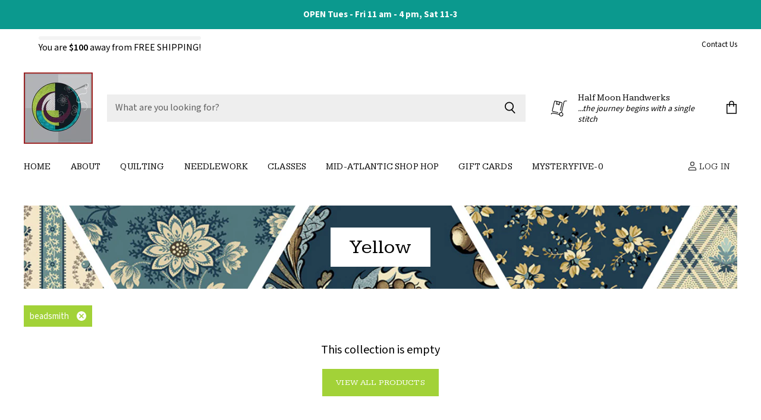

--- FILE ---
content_type: text/css
request_url: https://halfmoonhandwerks.com/cdn/shop/t/10/assets/momentum.css?v=5781849596633593591753994657
body_size: 3672
content:
@import"https://fonts.googleapis.com/css2?family=Kameron:wght@400;700&family=Mada:wght@200;300;400;500;600;700;900&display=swap";h1,.slideshow-slide-heading,h2,h3,h4,h5,.small-promo-heading,.rte .tabs li,.rte .tabs li>a,h6,.navmenu-meganav.navmenu-meganav--desktop .navmenu-item-text{font-family:Kameron}.site-navigation a,.site-navigation .navmenu-depth-1>li>a,.site-header-actions,.mobile-nav-content .navmenu-depth-1>.navmenu-item>.navmenu-link{font-family:Kameron}.productgrid--no-results-button,.button-primary,.shopify-challenge__container .btn,.image-with-text-button,.product-form--atc-button,.shopify-payment-button .shopify-payment-button__button--unbranded,.shortcode--product-cta:not([hidden])[button-style=primary],.button-secondary,.rte button,.dynamic-newsletter-text button,.article--excerpt-wrapper--featured .article--excerpt-button,.utils-sortby--modal-button,.product-reviews--content .spr-summary-actions-newreview,.smart-payment-enabled .product-form--atc-button,.shortcode--product-cta:not([hidden]):not([button-style]),.shortcode--product-cta:not([hidden])[button-style=secondary],.live-search-button{font-family:Kameron}.flickity-prev-next-button,.cart-shipping .cart-shipping-toggle,.modal-close,.atc-banner--close,.message-banner--close,.utils-sortby-button,.utils-filter-button,.productgrid--search-button,.product-gallery--media-thumbnail,.live-search-takeover-cancel,.blog--no-results-title,.productgrid--no-results-title{font-family:Mada}.button-signpost{font-family:Kameron}.form-field-input,.form-field-select,.rte input,.dynamic-newsletter-text input,.productgrid--sidebar-item-grid .filter-item:not(.filter-item--toggle-more),.product-reviews--content .spr-form .spr-form-input-text,.product-reviews--content .spr-form .spr-form-input-email,.product-reviews--content .spr-form .spr-form-input-textarea,.option-value-input+.option-value-name{font-family:Mada}.productgrid--sidebar-item-swatches-grid .filter-item--swatch-wrapper:hover:after,.productitem--swatches-swatch-wrapper:hover:after,.option-value-input+.option-value-swatch-wrapper:hover:after{font-family:Mada}body,th,b,strong,th em,b em,strong em,em b,em strong,.desktop-logo-text,.mobile-logo-text,.site-navigation .navmenu-depth-2 .navmenu-link,.site-mobile-nav .site-header-actions{font-family:Mada}.small-promo-heading{font-family:Kameron}.dynamic-collection-list--item-title,.dynamic-collection-list--item-title-mobile{font-family:Mada}.label-style-heading .dynamic-collection-list--item-title,.label-style-heading .dynamic-collection-list--item-title-mobile{font-family:Kameron}.featured-collection--banner-subtitle{font-family:Mada}.featured-collection--banner-title,.featured-collections-grid-item-title.style-heading{font-family:Kameron}.featured-collections-grid-item-title.style-body{font-family:Mada}.highlights-banners-heading{font-family:Kameron}.alt-img-with-text--content .alt-img-with-text--text .preheading{font-family:Mada}.menulist--title{font-family:Kameron}.promo-block-grid--preheading,.testimonial-blockquote-quote,.tweet--header-screenname,.article--pagination .article--pagination-text,.article--pagination .article--pagination-title,.cart-title-total span,.cart-subtotal .money,.utility-bar-content a{font-family:Mada}.site-footer-block-title{font-family:Kameron}.site-navigation .navmenu-meganav--image-link{font-family:Mada}.mobile-nav-panel .header-actions-wrapper a,.home-section--title{font-family:Kameron}.cart-item--content-title,.cart-item--total,.disclosure__toggle,.article--comments-moderated,.pagination--active .pagination--item,.share-buttons .share-buttons--title,.atc--product-details--title,.atc-subtotal--price,.productgrid--sidebar-title--small{font-family:Mada}@media screen and (min-width: 860px){.productgrid-listview .productitem--title{font-family:Mada}}.utils-sortby-title,.utils-showby-title,.utils-viewtoggle-label,.filter-item--active a,.filter-item--grid .filter-text,.productitem--price,.productitem--title,.productitem--vendor,.productitem--swatches-count-button,.product-vendor,.product-pricing,.badge--soldout,.badge--sale,.product-recently-viewed-clear,.product-gallery--viewinyourspace,.product-gallery--expand,.product-options-style-select .option-name,.product-options-style-radio .option-name,.option-swatch-value,.product--stock-level .stock-level--availability,.shopify-payment-button .shopify-payment-button__more-options{font-family:Mada}.account-order th,.order-footer th{font-family:Kameron}.shopify-payment-button .shopify-payment-button__more-options{font-family:Mada}.account-order th,.order-footer th,.account-order .order-item-title,.order-footer .order-item-title{font-family:Kameron}summary{font-family:Kameron}summary .sub-headline{font-family:Mada}.slideshow-image-mobile{width:100%;height:auto}@media screen and (min-width: 640px){.slideshow-image-mobile{display:none}}@media screen and (max-width: 639px){.with-mobile .slideshow-image{display:none}}.highlights-banners-block{padding:.25rem}.highlights-banners-block-border{display:flex;align-items:center;padding:1rem;width:100%;align-self:stretch}@media screen and (max-width: 1023px){.highlight-banners-count-3 .highlights-banners-block{width:30%;height:auto;min-height:100%;margin-right:1%;margin-left:1%}.highlight-banners-count-4 .highlights-banners-block{width:23%;height:auto;min-height:100%;margin-right:1%;margin-left:1%}}@media screen and (min-width: 1024px){.highlight-banners-count-3 .highlights-banners-block{width:31%;margin:1%}.highlight-banners-count-4 .highlights-banners-block{width:23%;margin:1%}}.featured-collection--wrapper{background-image:url(/cdn/shop/files/flower.png?v=1600290974);background-position:50% 2.5rem;background-size:635px auto;background-repeat:no-repeat;padding-top:3rem}.round .productitem--image .placeholder--image,.round .productitem--image img,.round .collection--item-image .placeholder--image,.round .collection--item-image img{clip-path:circle(50%)}@media screen and (min-width: 1080px){.featured-collection--container .featured-collection--content[data-layout=grid]{grid-template-columns:repeat(4,1fr)}}.dynamic-feature-grid--container{background-image:url(/cdn/shop/files/joy_bkg.png?v=1600438344);background-size:225px auto;background-position:100% 100%;background-repeat:no-repeat}.dynamic-feature-grid--wrapper{background-image:url(/cdn/shop/files/joy_bkg.png?v=1600438344);background-size:225px auto;background-position:0 0;background-repeat:no-repeat;padding:.75rem}.dynamic-feature-grid--grid{background-color:#fff}.dynamic-feature-grid--content{text-align:center;padding:2rem}.dynamic-feature-grid--content,.dynamic-feature-grid--featured-photo{margin-bottom:1rem}.dynamic-feature-grid--grid img,.dynamic-feature-grid--grid .placeholder--image{position:absolute;top:0;right:0;width:100%;height:100%;object-fit:cover}.dynamic-feature-grid--featured-photo .image-ratio{width:100%;padding-top:80%;position:relative}.dynamic-feature-grid--secondary-photo .image-ratio{width:100%;padding-top:40%;position:relative}.dynamic-feature-grid--content .home-section--subheading{margin:0}.home-section--title-container{margin-bottom:1rem}@media screen and (min-width: 860px){.dynamic-feature-grid--content,.dynamic-feature-grid--featured-photo{margin-bottom:0}.dynamic-feature-grid--featured-photo .image-ratio{width:100%;padding-top:unset;height:100%;position:relative}.dynamic-feature-grid--grid{display:grid;width:100%;grid-template-columns:1fr 1fr;grid-template-rows:auto;grid-template-areas:"txt primary" "secondary primary";column-gap:1rem;row-gap:1rem}.dynamic-feature-grid--content{grid-area:txt}.dynamic-feature-grid--secondary-photo{grid-area:secondary}.dynamic-feature-grid--featured-photo{grid-area:primary}}.dynamic-collection-list--section{background-image:url(/cdn/shop/files/tri_top_border.png?v=1600293163);background-position:50% 0;background-size:100% auto;background-repeat:no-repeat}.dynamic-collection-list--container{background-image:url(/cdn/shop/files/tri_bottom_border.png?v=1600293163);background-position:50% 100%;background-size:100% auto;background-repeat:no-repeat}.dynamic-collection-list--container .home-section--title-container{background-image:url(/cdn/shop/files/flower.png?v=1600290974);background-position:50% 1rem;background-size:635px auto;background-repeat:no-repeat;padding-top:4.5rem}.collection--item-image{padding:1rem}.dynamic-collection-list--item-title,.dynamic-collection-list--item-title-mobile{font-family:Mada;letter-spacing:1px;color:#000;text-transform:uppercase}.image-with-text-content{text-align:center}.image-with-text--top-image{width:100%;height:auto;margin-bottom:1rem}@media (max-width: 719px){.image-with-text-content{text-align:center;margin:0 auto;background-color:#fff;padding:10%}.image-with-text--top-image{width:80%}.image-with-text-content-wrapper{padding:20px 0!important}}@media (min-width: 720px){.image-with-text-content{width:30%;padding:12px 0}}.dynamic-testimonials--section{background-size:cover}.testimonials-section{padding:3rem 2rem 2rem;margin:1rem 3rem}.testimonial{background-color:#f3f3f3}.testimonials-section--wrapper{position:relative;background:linear-gradient(to right,#dad0b0 50%,#0000 0%) top/12px 1px repeat-x,linear-gradient(#dad0b0 50%,#0000 0%) right/1px 12px repeat-y,linear-gradient(to right,#dad0b0 50%,#0000 0%) bottom/12px 1px repeat-x,linear-gradient(#dad0b0 50%,#0000 0%) left/1px 12px repeat-y;padding:3rem}.testimonials-section--icon{width:100px;background-color:#fff;text-align:center;position:absolute;top:-21px;left:50%;transform:translate(-50%);margin:0}.testimonials-section--icon img{height:42px;width:auto}.testimonials{overflow:hidden}.testimonial-blockquote-citation{text-align:center;letter-spacing:1px;text-transform:uppercase;font-weight:600;font-family:Kameron;font-size:var(--font-size-body-tiny, .675rem)}.testimonial-blockquote-quote{font-size:var(--font-size-body-smaller, .875rem)}@media (max-width: 719px){.testimonials-section--wrapper{background:linear-gradient(to right,#dad0b0 50%,#0000 0%) top/12px 1px repeat-x,linear-gradient(to right,#dad0b0 50%,#0000 0%) bottom/12px 1px repeat-x}.testimonials-section{padding:3rem 0 2rem;margin:1rem 0}}@media screen and (min-width: 1024px){.dynamic-newsletter-content{padding:2rem}.testimonials-section{margin:1rem auto}}.newsletter-input input{background-color:#fff}.dynamic-newsletter{background-image:url(/cdn/shop/files/tri_bottom_border_newsletter_sm.png?v=1600376258);background-position:50% 100.1%;background-size:100% auto;background-repeat:no-repeat;padding:0}.dynamic-newsletter-content{background-image:url(/cdn/shop/files/tri_bottom_border.png?v=1600293163);background-position:50% -.1;background-size:100% auto;background-repeat:no-repeat;padding:6rem}#insta-feed{display:none}#insta-container #insta-feed{display:block}#insta-container{text-align:center;padding-top:3rem;padding-bottom:3rem;margin-top:-2rem;margin-bottom:0;background-image:url(/cdn/shop/files/flower.png?v=1600290974);background-position:50% 1.5rem;background-size:635px auto;background-repeat:no-repeat}#insta-container .pretext{margin-bottom:-3rem;font-size:var(--font-size-heading-medium, 2.25rem)}#insta-container h2{font-size:var(--font-size-heading-medium, 2.25rem);font-weight:300;margin-bottom:0}#insta-container .insta-rte{font-size:var(--font-size-body-smaller, .875rem);max-width:80%;margin:.5rem auto}#insta-container .insta-link{margin-top:1rem}#insta-container .insta-link a{font-size:var(--font-size-body-smaller, .875rem);color:#000;letter-spacing:2px;text-decoration:none}.site-footer{border-bottom:10px solid #4dc9bf}.breadcrumbs-container{text-transform:uppercase}.breadcrumbs-container a,.breadcrumbs-container span{font-size:var(--font-size-body-tiny, .675rem)}@media screen and (min-width: 860px){.breadcrumbs-container{padding-top:9px}}.productgrid--utils,.utils-sortby-title,.utils-sortby-button,.utils-showby-title,.utils-showby-item,.utils-sortby-select .form-field-select,.utils-sortby-select svg{font-size:var(--font-size-body-tiny, .675rem);color:#000}.productgrid--utils{background-color:unset}.utils-sortby-title{display:none}.utils-sortby{text-align:left;padding-left:0rem}.utils-sortby-button{text-transform:uppercase;letter-spacing:1px}@media screen and (min-width: 860px){.utils-sortby-title{display:inline-block}nav.productgrid--utils{border-bottom:1px solid #000;margin-top:0;padding-top:0}.utils-sortby{padding-left:1rem}}.productgrid--items{margin-top:0}.collection--title{font-size:var(--font-size-heading-large, 2.25rem);padding:.5rem 1rem;background-color:#fff;width:fit-content;max-width:80%;text-align:center;line-height:1}.productgrid--masthead{margin-bottom:1rem}.productgrid--sidebar-section{margin-top:20px!important}.collection--information .collection--title{margin:0 auto}@media screen and (min-width: 860px){.collection--title{padding:1rem 2rem;margin:0 auto}}.collection--image{position:relative;height:140px;width:100%}.collection--image img{position:absolute;top:0;right:0;width:100%;height:100%;object-fit:cover}.collection--title.collection-image-overlay{position:absolute;top:50%;left:50%;transform:Translate(-50%,-50%)}.collection--description{max-width:600px;margin:1rem auto 2rem;padding:0 2rem;text-align:center;line-height:1.2}.productgrid--item .productitem{text-align:center}.productgrid--item .productitem--title{font-size:var(--font-size-body-medium, 1.125rem);font-weight:400;margin-top:0}.productgrid--item .price--compare-at,.productgrid--item .price--main{font-size:var(--font-size-body-smallest, .75rem);letter-spacing:1px}.productgrid--item .productitem--vendor{font-size:.625rem;text-transform:uppercase;letter-spacing:1px;font-weight:400}.productitem--price div{display:inline-block}.product--container .product-title{font-size:var(--font-size-heading-medium, 2rem)}.product--container .product--price .price--compare-at,.product--container .product--price .price--main{font-size:var(--font-size-heading-4:, 1.25rem)}.product--container .product-details{padding-bottom:1.5rem}.product--container .product-description.rte{font-size:var(--font-size-body-smaller, .875rem)}.product-section--title{text-align:center;font-size:var(--font-size-heading-3, 1.5rem)}.station-tabs-content-inner h1,.station-tabs-content-inner h2,.station-tabs-content-inner h3,.station-tabs-content-inner h4,.station-tabs-content-inner h5,.station-tabs-content-inner h6{margin-top:0}.shopify-payment-button__button--hidden{visibility:collapse;margin-top:0!important;height:0}@media screen and (min-width: 1080px){.product--container .product-form--atc-button,.shopify-payment-button,.shopify-payment-button .shopify-payment-button__button{width:unset;min-width:12rem;width:fit-content}}.qtydiv label{display:block;margin-bottom:12px;letter-spacing:2.8px;color:#747a7b;position:relative;left:unset;top:unset}.qtydiv .btnqty{display:inline-block;cursor:pointer;-webkit-user-select:none;user-select:none;font-size:var(--font-size-section-heading, 1.5rem);line-height:1;font-weight:600;width:2rem;flex-basis:30%;padding:.4rem 0;text-align:center;color:#fff;background-color:#e282b0}.qtydiv .quantity-input{text-align:center;outline:none;flex-basis:30%;padding:.75rem 0rem;width:30%;padding:0;border:none;color:#e282b0;font-weight:600}.qtydiv{display:inline-block}.qtydiv div{border:1px solid #346}.qtydiv .qtybox{border:solid 1px #e282b0;display:flex;justify-content:space-between;min-width:8rem}.product-form--atc-qty{width:9rem}#product-quantity-input{background-color:unset}.product-form--buttons{display:flex;width:fit-content;max-width:100%}.product-form--buttons .product-form--atc-button{margin-right:1rem;align-self:flex-start}.product-gallery--media-thumbnail[data-gallery-selected=true],.product-gallery--media-thumbnail[data-gallery-selected=true]:focus,.product-gallery--media-thumbnail:focus{box-shadow:none}.product-gallery--media-thumbnail-img,.product-gallery--media-thumbnail{height:10rem;width:auto}@media screen and (min-width: 720px){.product-gallery--navigation{margin-left:0;margin-right:0}.gallery-navigation--scroller{display:grid;grid-template-columns:32% 32% 32%;column-gap:2%;row-gap:2%}.product-gallery--media-thumbnail,.product-gallery--image-thumbnail{height:auto;margin-left:0;margin-right:0;padding:0}.product-gallery--media-thumbnail-img{height:auto;width:100%}}.event-container{display:flex;justify-content:center;padding-bottom:10px;text-align:center}@media screen and (min-width: 480px){.individual-event{flex-basis:50%;padding-bottom:10px;border-bottom:1px solid #dadada}}@media screen and (max-width: 480px){.individual-event{flex-basis:90%;padding-bottom:10px;border-bottom:1px solid #dadada}}.event-table{border-collapse:separate;border-spacing:0 .5em}.event-tablerow{text-align:left}.event-link:link{color:#e282b0;text-decoration:none;display:inline-block;margin-top:20px}.event-link:visited{color:#e282b0}.event-link:hover{color:#222;transition:color .5s}#cross-sell .cross-sell.xs-v2 .xs-card .xs-card-footer .xs-price,#cross-sell .cross-sell.xs-v2 .xs-card .xs-card-body .xs-product-title,#cross-sell .cross-sell li .producttitle a,#cross-sell .cross-sell li .money a{text-align:center;font-family:var(--font-size-body-medium, 1.125rem)!important}#cross-sell .cross-sell.xs-v2 .xs-card .xs-card-footer .xs-price,#cross-sell .cross-sell li .money a,.xsell__modal-gallery--columns .xsell__modal-product-price{font-size:var(--font-size-body-smallest, .75rem)!important;color:#000!important;padding-top:0}#cross-sell .cross-sell.xs-v2 .xs-card .xs-card-body .xs-product-title a,#cross-sell .cross-sell li .producttitle a,.xsell__modal-wrap .xsell__modal-gallery--columns .xsell__modal-product-title{font-family:Mada!important;font-style:normal;font-weight:400!important;font-size:var(--font-size-body-medium, 1.125rem)!important;margin:.25rem 0 0!important;line-height:1.3125!important;text-transform:none;letter-spacing:normal;white-space:normal;text-align:center;color:#000!important}#cross-sell .cross-sell li .producttitle{min-height:0}#cross-sell #xsell-quickview .xsell-quickview__overlay-btn{background:#e282b0}#cross-sell .cross-sell.flickity-enabled:hover .flickity-prev-next-button:not([disabled]),#cross-sell .cross-sell .flickity-prev-next-button{background-color:#fff;opacity:.9}.xsell__modal--v2 .xsell__modal-header .xsell__modal-content-title{font-family:Kameron!important;text-transform:none!important;font-weight:500!important}.product-block--price{margin-bottom:2rem}.stock-level--wrapper{margin-bottom:2rem!important}.atc-button--text{text-decoration:none;font-weight:600;letter-spacing:2px;text-transform:uppercase;display:inline-block;font-size:var(--font-size-body-smallest, .75rem);font-family:Mada}.share-buttons .share-buttons--button svg{display:block;width:100%;height:100%;fill:currentColor}.share-buttons.share-buttons-dark-light .share-buttons--button{color:#a2d238;background-color:unset;padding:0}.social-icons.social-icons-dark-light .social-link{color:#a2d238;padding:0}.social-icons.social-icons-dark-light .social-link svg{background-color:unset}.slideshow-button.button-secondary,.slideshow-button.button-primary,.button-primary .button-text,.button-secondary .button-text,.atc-button--text{text-decoration:none;font-weight:600;letter-spacing:2px;text-transform:uppercase;display:inline-block;font-size:var(--font-size-body-smallest, .75rem);font-family:Mada}.cc__free_shipping_message .cc_fsprogressbar{border-radius:15px;width:100%;height:6px;background-color:var(--pbbg);max-width:300px;margin:0 auto 5px}.cc__free_shipping_message .cc_fsprogressbar-inner{height:100%;border-radius:15px;background-color:var(--pbbga)}.cc__free_shipping_message.is-success .congrats-message{display:block}.cc__free_shipping_message.is-success #rest-of-message{display:none}.congrats-message{font-weight:600;display:none}@media screen and (max-width:780px){.small-promo{display:none}}@media screen and (max-width:780px){.highlights-banners-block-border{display:flex;padding:1rem;width:100%;align-self:stretch;flex-direction:column;align-items:center;justify-content:center;gap:20px;text-align:center}}@media screen and (max-width:780px){.productgrid--utils{margin:unset;padding-top:unset}.announcement-bar{font-size:11px!important;padding:8px 0!important}}.utils-filter-button{color:#0d998e!important}@media screen and (max-width: 860px){.dynamic-newsletter-content{padding:2rem}.newsletter .form-fields-inline{flex-wrap:unset!important}}.station-tabs .station-tabs-link span{text-transform:uppercase;letter-spacing:.5px;font-family:Mada}@media screen and (max-width:780px){.template-product .breadcrumbs-container{margin-bottom:unset}}.filter-group h4{color:#0d998e!important}@media screen and (min-width:1024px){.product-main{max-width:500px}}.station-tabs-content-inner h5{font-size:14px!important}
/*# sourceMappingURL=/cdn/shop/t/10/assets/momentum.css.map?v=5781849596633593591753994657 */


--- FILE ---
content_type: application/x-javascript
request_url: https://app.sealsubscriptions.com/shopify/public/status/shop/half-moon-handwerks.myshopify.com.js?1768774941
body_size: -263
content:
var sealsubscriptions_settings_updated='1684181227c';